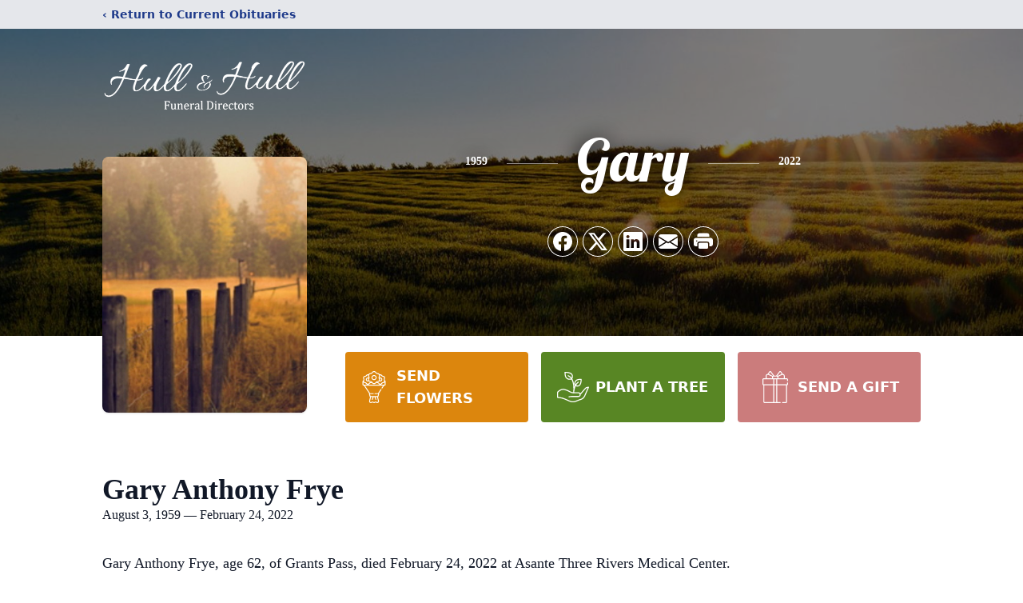

--- FILE ---
content_type: text/html; charset=utf-8
request_url: https://www.google.com/recaptcha/enterprise/anchor?ar=1&k=6Le2zPMlAAAAAE_n04QqKKfFpt3f0qWVtZ96oxww&co=aHR0cHM6Ly93d3cuc2luY2UxOTI4aHVsbC5jb206NDQz&hl=en&type=image&v=PoyoqOPhxBO7pBk68S4YbpHZ&theme=light&size=invisible&badge=bottomright&anchor-ms=20000&execute-ms=30000&cb=1m0magm9swyg
body_size: 49774
content:
<!DOCTYPE HTML><html dir="ltr" lang="en"><head><meta http-equiv="Content-Type" content="text/html; charset=UTF-8">
<meta http-equiv="X-UA-Compatible" content="IE=edge">
<title>reCAPTCHA</title>
<style type="text/css">
/* cyrillic-ext */
@font-face {
  font-family: 'Roboto';
  font-style: normal;
  font-weight: 400;
  font-stretch: 100%;
  src: url(//fonts.gstatic.com/s/roboto/v48/KFO7CnqEu92Fr1ME7kSn66aGLdTylUAMa3GUBHMdazTgWw.woff2) format('woff2');
  unicode-range: U+0460-052F, U+1C80-1C8A, U+20B4, U+2DE0-2DFF, U+A640-A69F, U+FE2E-FE2F;
}
/* cyrillic */
@font-face {
  font-family: 'Roboto';
  font-style: normal;
  font-weight: 400;
  font-stretch: 100%;
  src: url(//fonts.gstatic.com/s/roboto/v48/KFO7CnqEu92Fr1ME7kSn66aGLdTylUAMa3iUBHMdazTgWw.woff2) format('woff2');
  unicode-range: U+0301, U+0400-045F, U+0490-0491, U+04B0-04B1, U+2116;
}
/* greek-ext */
@font-face {
  font-family: 'Roboto';
  font-style: normal;
  font-weight: 400;
  font-stretch: 100%;
  src: url(//fonts.gstatic.com/s/roboto/v48/KFO7CnqEu92Fr1ME7kSn66aGLdTylUAMa3CUBHMdazTgWw.woff2) format('woff2');
  unicode-range: U+1F00-1FFF;
}
/* greek */
@font-face {
  font-family: 'Roboto';
  font-style: normal;
  font-weight: 400;
  font-stretch: 100%;
  src: url(//fonts.gstatic.com/s/roboto/v48/KFO7CnqEu92Fr1ME7kSn66aGLdTylUAMa3-UBHMdazTgWw.woff2) format('woff2');
  unicode-range: U+0370-0377, U+037A-037F, U+0384-038A, U+038C, U+038E-03A1, U+03A3-03FF;
}
/* math */
@font-face {
  font-family: 'Roboto';
  font-style: normal;
  font-weight: 400;
  font-stretch: 100%;
  src: url(//fonts.gstatic.com/s/roboto/v48/KFO7CnqEu92Fr1ME7kSn66aGLdTylUAMawCUBHMdazTgWw.woff2) format('woff2');
  unicode-range: U+0302-0303, U+0305, U+0307-0308, U+0310, U+0312, U+0315, U+031A, U+0326-0327, U+032C, U+032F-0330, U+0332-0333, U+0338, U+033A, U+0346, U+034D, U+0391-03A1, U+03A3-03A9, U+03B1-03C9, U+03D1, U+03D5-03D6, U+03F0-03F1, U+03F4-03F5, U+2016-2017, U+2034-2038, U+203C, U+2040, U+2043, U+2047, U+2050, U+2057, U+205F, U+2070-2071, U+2074-208E, U+2090-209C, U+20D0-20DC, U+20E1, U+20E5-20EF, U+2100-2112, U+2114-2115, U+2117-2121, U+2123-214F, U+2190, U+2192, U+2194-21AE, U+21B0-21E5, U+21F1-21F2, U+21F4-2211, U+2213-2214, U+2216-22FF, U+2308-230B, U+2310, U+2319, U+231C-2321, U+2336-237A, U+237C, U+2395, U+239B-23B7, U+23D0, U+23DC-23E1, U+2474-2475, U+25AF, U+25B3, U+25B7, U+25BD, U+25C1, U+25CA, U+25CC, U+25FB, U+266D-266F, U+27C0-27FF, U+2900-2AFF, U+2B0E-2B11, U+2B30-2B4C, U+2BFE, U+3030, U+FF5B, U+FF5D, U+1D400-1D7FF, U+1EE00-1EEFF;
}
/* symbols */
@font-face {
  font-family: 'Roboto';
  font-style: normal;
  font-weight: 400;
  font-stretch: 100%;
  src: url(//fonts.gstatic.com/s/roboto/v48/KFO7CnqEu92Fr1ME7kSn66aGLdTylUAMaxKUBHMdazTgWw.woff2) format('woff2');
  unicode-range: U+0001-000C, U+000E-001F, U+007F-009F, U+20DD-20E0, U+20E2-20E4, U+2150-218F, U+2190, U+2192, U+2194-2199, U+21AF, U+21E6-21F0, U+21F3, U+2218-2219, U+2299, U+22C4-22C6, U+2300-243F, U+2440-244A, U+2460-24FF, U+25A0-27BF, U+2800-28FF, U+2921-2922, U+2981, U+29BF, U+29EB, U+2B00-2BFF, U+4DC0-4DFF, U+FFF9-FFFB, U+10140-1018E, U+10190-1019C, U+101A0, U+101D0-101FD, U+102E0-102FB, U+10E60-10E7E, U+1D2C0-1D2D3, U+1D2E0-1D37F, U+1F000-1F0FF, U+1F100-1F1AD, U+1F1E6-1F1FF, U+1F30D-1F30F, U+1F315, U+1F31C, U+1F31E, U+1F320-1F32C, U+1F336, U+1F378, U+1F37D, U+1F382, U+1F393-1F39F, U+1F3A7-1F3A8, U+1F3AC-1F3AF, U+1F3C2, U+1F3C4-1F3C6, U+1F3CA-1F3CE, U+1F3D4-1F3E0, U+1F3ED, U+1F3F1-1F3F3, U+1F3F5-1F3F7, U+1F408, U+1F415, U+1F41F, U+1F426, U+1F43F, U+1F441-1F442, U+1F444, U+1F446-1F449, U+1F44C-1F44E, U+1F453, U+1F46A, U+1F47D, U+1F4A3, U+1F4B0, U+1F4B3, U+1F4B9, U+1F4BB, U+1F4BF, U+1F4C8-1F4CB, U+1F4D6, U+1F4DA, U+1F4DF, U+1F4E3-1F4E6, U+1F4EA-1F4ED, U+1F4F7, U+1F4F9-1F4FB, U+1F4FD-1F4FE, U+1F503, U+1F507-1F50B, U+1F50D, U+1F512-1F513, U+1F53E-1F54A, U+1F54F-1F5FA, U+1F610, U+1F650-1F67F, U+1F687, U+1F68D, U+1F691, U+1F694, U+1F698, U+1F6AD, U+1F6B2, U+1F6B9-1F6BA, U+1F6BC, U+1F6C6-1F6CF, U+1F6D3-1F6D7, U+1F6E0-1F6EA, U+1F6F0-1F6F3, U+1F6F7-1F6FC, U+1F700-1F7FF, U+1F800-1F80B, U+1F810-1F847, U+1F850-1F859, U+1F860-1F887, U+1F890-1F8AD, U+1F8B0-1F8BB, U+1F8C0-1F8C1, U+1F900-1F90B, U+1F93B, U+1F946, U+1F984, U+1F996, U+1F9E9, U+1FA00-1FA6F, U+1FA70-1FA7C, U+1FA80-1FA89, U+1FA8F-1FAC6, U+1FACE-1FADC, U+1FADF-1FAE9, U+1FAF0-1FAF8, U+1FB00-1FBFF;
}
/* vietnamese */
@font-face {
  font-family: 'Roboto';
  font-style: normal;
  font-weight: 400;
  font-stretch: 100%;
  src: url(//fonts.gstatic.com/s/roboto/v48/KFO7CnqEu92Fr1ME7kSn66aGLdTylUAMa3OUBHMdazTgWw.woff2) format('woff2');
  unicode-range: U+0102-0103, U+0110-0111, U+0128-0129, U+0168-0169, U+01A0-01A1, U+01AF-01B0, U+0300-0301, U+0303-0304, U+0308-0309, U+0323, U+0329, U+1EA0-1EF9, U+20AB;
}
/* latin-ext */
@font-face {
  font-family: 'Roboto';
  font-style: normal;
  font-weight: 400;
  font-stretch: 100%;
  src: url(//fonts.gstatic.com/s/roboto/v48/KFO7CnqEu92Fr1ME7kSn66aGLdTylUAMa3KUBHMdazTgWw.woff2) format('woff2');
  unicode-range: U+0100-02BA, U+02BD-02C5, U+02C7-02CC, U+02CE-02D7, U+02DD-02FF, U+0304, U+0308, U+0329, U+1D00-1DBF, U+1E00-1E9F, U+1EF2-1EFF, U+2020, U+20A0-20AB, U+20AD-20C0, U+2113, U+2C60-2C7F, U+A720-A7FF;
}
/* latin */
@font-face {
  font-family: 'Roboto';
  font-style: normal;
  font-weight: 400;
  font-stretch: 100%;
  src: url(//fonts.gstatic.com/s/roboto/v48/KFO7CnqEu92Fr1ME7kSn66aGLdTylUAMa3yUBHMdazQ.woff2) format('woff2');
  unicode-range: U+0000-00FF, U+0131, U+0152-0153, U+02BB-02BC, U+02C6, U+02DA, U+02DC, U+0304, U+0308, U+0329, U+2000-206F, U+20AC, U+2122, U+2191, U+2193, U+2212, U+2215, U+FEFF, U+FFFD;
}
/* cyrillic-ext */
@font-face {
  font-family: 'Roboto';
  font-style: normal;
  font-weight: 500;
  font-stretch: 100%;
  src: url(//fonts.gstatic.com/s/roboto/v48/KFO7CnqEu92Fr1ME7kSn66aGLdTylUAMa3GUBHMdazTgWw.woff2) format('woff2');
  unicode-range: U+0460-052F, U+1C80-1C8A, U+20B4, U+2DE0-2DFF, U+A640-A69F, U+FE2E-FE2F;
}
/* cyrillic */
@font-face {
  font-family: 'Roboto';
  font-style: normal;
  font-weight: 500;
  font-stretch: 100%;
  src: url(//fonts.gstatic.com/s/roboto/v48/KFO7CnqEu92Fr1ME7kSn66aGLdTylUAMa3iUBHMdazTgWw.woff2) format('woff2');
  unicode-range: U+0301, U+0400-045F, U+0490-0491, U+04B0-04B1, U+2116;
}
/* greek-ext */
@font-face {
  font-family: 'Roboto';
  font-style: normal;
  font-weight: 500;
  font-stretch: 100%;
  src: url(//fonts.gstatic.com/s/roboto/v48/KFO7CnqEu92Fr1ME7kSn66aGLdTylUAMa3CUBHMdazTgWw.woff2) format('woff2');
  unicode-range: U+1F00-1FFF;
}
/* greek */
@font-face {
  font-family: 'Roboto';
  font-style: normal;
  font-weight: 500;
  font-stretch: 100%;
  src: url(//fonts.gstatic.com/s/roboto/v48/KFO7CnqEu92Fr1ME7kSn66aGLdTylUAMa3-UBHMdazTgWw.woff2) format('woff2');
  unicode-range: U+0370-0377, U+037A-037F, U+0384-038A, U+038C, U+038E-03A1, U+03A3-03FF;
}
/* math */
@font-face {
  font-family: 'Roboto';
  font-style: normal;
  font-weight: 500;
  font-stretch: 100%;
  src: url(//fonts.gstatic.com/s/roboto/v48/KFO7CnqEu92Fr1ME7kSn66aGLdTylUAMawCUBHMdazTgWw.woff2) format('woff2');
  unicode-range: U+0302-0303, U+0305, U+0307-0308, U+0310, U+0312, U+0315, U+031A, U+0326-0327, U+032C, U+032F-0330, U+0332-0333, U+0338, U+033A, U+0346, U+034D, U+0391-03A1, U+03A3-03A9, U+03B1-03C9, U+03D1, U+03D5-03D6, U+03F0-03F1, U+03F4-03F5, U+2016-2017, U+2034-2038, U+203C, U+2040, U+2043, U+2047, U+2050, U+2057, U+205F, U+2070-2071, U+2074-208E, U+2090-209C, U+20D0-20DC, U+20E1, U+20E5-20EF, U+2100-2112, U+2114-2115, U+2117-2121, U+2123-214F, U+2190, U+2192, U+2194-21AE, U+21B0-21E5, U+21F1-21F2, U+21F4-2211, U+2213-2214, U+2216-22FF, U+2308-230B, U+2310, U+2319, U+231C-2321, U+2336-237A, U+237C, U+2395, U+239B-23B7, U+23D0, U+23DC-23E1, U+2474-2475, U+25AF, U+25B3, U+25B7, U+25BD, U+25C1, U+25CA, U+25CC, U+25FB, U+266D-266F, U+27C0-27FF, U+2900-2AFF, U+2B0E-2B11, U+2B30-2B4C, U+2BFE, U+3030, U+FF5B, U+FF5D, U+1D400-1D7FF, U+1EE00-1EEFF;
}
/* symbols */
@font-face {
  font-family: 'Roboto';
  font-style: normal;
  font-weight: 500;
  font-stretch: 100%;
  src: url(//fonts.gstatic.com/s/roboto/v48/KFO7CnqEu92Fr1ME7kSn66aGLdTylUAMaxKUBHMdazTgWw.woff2) format('woff2');
  unicode-range: U+0001-000C, U+000E-001F, U+007F-009F, U+20DD-20E0, U+20E2-20E4, U+2150-218F, U+2190, U+2192, U+2194-2199, U+21AF, U+21E6-21F0, U+21F3, U+2218-2219, U+2299, U+22C4-22C6, U+2300-243F, U+2440-244A, U+2460-24FF, U+25A0-27BF, U+2800-28FF, U+2921-2922, U+2981, U+29BF, U+29EB, U+2B00-2BFF, U+4DC0-4DFF, U+FFF9-FFFB, U+10140-1018E, U+10190-1019C, U+101A0, U+101D0-101FD, U+102E0-102FB, U+10E60-10E7E, U+1D2C0-1D2D3, U+1D2E0-1D37F, U+1F000-1F0FF, U+1F100-1F1AD, U+1F1E6-1F1FF, U+1F30D-1F30F, U+1F315, U+1F31C, U+1F31E, U+1F320-1F32C, U+1F336, U+1F378, U+1F37D, U+1F382, U+1F393-1F39F, U+1F3A7-1F3A8, U+1F3AC-1F3AF, U+1F3C2, U+1F3C4-1F3C6, U+1F3CA-1F3CE, U+1F3D4-1F3E0, U+1F3ED, U+1F3F1-1F3F3, U+1F3F5-1F3F7, U+1F408, U+1F415, U+1F41F, U+1F426, U+1F43F, U+1F441-1F442, U+1F444, U+1F446-1F449, U+1F44C-1F44E, U+1F453, U+1F46A, U+1F47D, U+1F4A3, U+1F4B0, U+1F4B3, U+1F4B9, U+1F4BB, U+1F4BF, U+1F4C8-1F4CB, U+1F4D6, U+1F4DA, U+1F4DF, U+1F4E3-1F4E6, U+1F4EA-1F4ED, U+1F4F7, U+1F4F9-1F4FB, U+1F4FD-1F4FE, U+1F503, U+1F507-1F50B, U+1F50D, U+1F512-1F513, U+1F53E-1F54A, U+1F54F-1F5FA, U+1F610, U+1F650-1F67F, U+1F687, U+1F68D, U+1F691, U+1F694, U+1F698, U+1F6AD, U+1F6B2, U+1F6B9-1F6BA, U+1F6BC, U+1F6C6-1F6CF, U+1F6D3-1F6D7, U+1F6E0-1F6EA, U+1F6F0-1F6F3, U+1F6F7-1F6FC, U+1F700-1F7FF, U+1F800-1F80B, U+1F810-1F847, U+1F850-1F859, U+1F860-1F887, U+1F890-1F8AD, U+1F8B0-1F8BB, U+1F8C0-1F8C1, U+1F900-1F90B, U+1F93B, U+1F946, U+1F984, U+1F996, U+1F9E9, U+1FA00-1FA6F, U+1FA70-1FA7C, U+1FA80-1FA89, U+1FA8F-1FAC6, U+1FACE-1FADC, U+1FADF-1FAE9, U+1FAF0-1FAF8, U+1FB00-1FBFF;
}
/* vietnamese */
@font-face {
  font-family: 'Roboto';
  font-style: normal;
  font-weight: 500;
  font-stretch: 100%;
  src: url(//fonts.gstatic.com/s/roboto/v48/KFO7CnqEu92Fr1ME7kSn66aGLdTylUAMa3OUBHMdazTgWw.woff2) format('woff2');
  unicode-range: U+0102-0103, U+0110-0111, U+0128-0129, U+0168-0169, U+01A0-01A1, U+01AF-01B0, U+0300-0301, U+0303-0304, U+0308-0309, U+0323, U+0329, U+1EA0-1EF9, U+20AB;
}
/* latin-ext */
@font-face {
  font-family: 'Roboto';
  font-style: normal;
  font-weight: 500;
  font-stretch: 100%;
  src: url(//fonts.gstatic.com/s/roboto/v48/KFO7CnqEu92Fr1ME7kSn66aGLdTylUAMa3KUBHMdazTgWw.woff2) format('woff2');
  unicode-range: U+0100-02BA, U+02BD-02C5, U+02C7-02CC, U+02CE-02D7, U+02DD-02FF, U+0304, U+0308, U+0329, U+1D00-1DBF, U+1E00-1E9F, U+1EF2-1EFF, U+2020, U+20A0-20AB, U+20AD-20C0, U+2113, U+2C60-2C7F, U+A720-A7FF;
}
/* latin */
@font-face {
  font-family: 'Roboto';
  font-style: normal;
  font-weight: 500;
  font-stretch: 100%;
  src: url(//fonts.gstatic.com/s/roboto/v48/KFO7CnqEu92Fr1ME7kSn66aGLdTylUAMa3yUBHMdazQ.woff2) format('woff2');
  unicode-range: U+0000-00FF, U+0131, U+0152-0153, U+02BB-02BC, U+02C6, U+02DA, U+02DC, U+0304, U+0308, U+0329, U+2000-206F, U+20AC, U+2122, U+2191, U+2193, U+2212, U+2215, U+FEFF, U+FFFD;
}
/* cyrillic-ext */
@font-face {
  font-family: 'Roboto';
  font-style: normal;
  font-weight: 900;
  font-stretch: 100%;
  src: url(//fonts.gstatic.com/s/roboto/v48/KFO7CnqEu92Fr1ME7kSn66aGLdTylUAMa3GUBHMdazTgWw.woff2) format('woff2');
  unicode-range: U+0460-052F, U+1C80-1C8A, U+20B4, U+2DE0-2DFF, U+A640-A69F, U+FE2E-FE2F;
}
/* cyrillic */
@font-face {
  font-family: 'Roboto';
  font-style: normal;
  font-weight: 900;
  font-stretch: 100%;
  src: url(//fonts.gstatic.com/s/roboto/v48/KFO7CnqEu92Fr1ME7kSn66aGLdTylUAMa3iUBHMdazTgWw.woff2) format('woff2');
  unicode-range: U+0301, U+0400-045F, U+0490-0491, U+04B0-04B1, U+2116;
}
/* greek-ext */
@font-face {
  font-family: 'Roboto';
  font-style: normal;
  font-weight: 900;
  font-stretch: 100%;
  src: url(//fonts.gstatic.com/s/roboto/v48/KFO7CnqEu92Fr1ME7kSn66aGLdTylUAMa3CUBHMdazTgWw.woff2) format('woff2');
  unicode-range: U+1F00-1FFF;
}
/* greek */
@font-face {
  font-family: 'Roboto';
  font-style: normal;
  font-weight: 900;
  font-stretch: 100%;
  src: url(//fonts.gstatic.com/s/roboto/v48/KFO7CnqEu92Fr1ME7kSn66aGLdTylUAMa3-UBHMdazTgWw.woff2) format('woff2');
  unicode-range: U+0370-0377, U+037A-037F, U+0384-038A, U+038C, U+038E-03A1, U+03A3-03FF;
}
/* math */
@font-face {
  font-family: 'Roboto';
  font-style: normal;
  font-weight: 900;
  font-stretch: 100%;
  src: url(//fonts.gstatic.com/s/roboto/v48/KFO7CnqEu92Fr1ME7kSn66aGLdTylUAMawCUBHMdazTgWw.woff2) format('woff2');
  unicode-range: U+0302-0303, U+0305, U+0307-0308, U+0310, U+0312, U+0315, U+031A, U+0326-0327, U+032C, U+032F-0330, U+0332-0333, U+0338, U+033A, U+0346, U+034D, U+0391-03A1, U+03A3-03A9, U+03B1-03C9, U+03D1, U+03D5-03D6, U+03F0-03F1, U+03F4-03F5, U+2016-2017, U+2034-2038, U+203C, U+2040, U+2043, U+2047, U+2050, U+2057, U+205F, U+2070-2071, U+2074-208E, U+2090-209C, U+20D0-20DC, U+20E1, U+20E5-20EF, U+2100-2112, U+2114-2115, U+2117-2121, U+2123-214F, U+2190, U+2192, U+2194-21AE, U+21B0-21E5, U+21F1-21F2, U+21F4-2211, U+2213-2214, U+2216-22FF, U+2308-230B, U+2310, U+2319, U+231C-2321, U+2336-237A, U+237C, U+2395, U+239B-23B7, U+23D0, U+23DC-23E1, U+2474-2475, U+25AF, U+25B3, U+25B7, U+25BD, U+25C1, U+25CA, U+25CC, U+25FB, U+266D-266F, U+27C0-27FF, U+2900-2AFF, U+2B0E-2B11, U+2B30-2B4C, U+2BFE, U+3030, U+FF5B, U+FF5D, U+1D400-1D7FF, U+1EE00-1EEFF;
}
/* symbols */
@font-face {
  font-family: 'Roboto';
  font-style: normal;
  font-weight: 900;
  font-stretch: 100%;
  src: url(//fonts.gstatic.com/s/roboto/v48/KFO7CnqEu92Fr1ME7kSn66aGLdTylUAMaxKUBHMdazTgWw.woff2) format('woff2');
  unicode-range: U+0001-000C, U+000E-001F, U+007F-009F, U+20DD-20E0, U+20E2-20E4, U+2150-218F, U+2190, U+2192, U+2194-2199, U+21AF, U+21E6-21F0, U+21F3, U+2218-2219, U+2299, U+22C4-22C6, U+2300-243F, U+2440-244A, U+2460-24FF, U+25A0-27BF, U+2800-28FF, U+2921-2922, U+2981, U+29BF, U+29EB, U+2B00-2BFF, U+4DC0-4DFF, U+FFF9-FFFB, U+10140-1018E, U+10190-1019C, U+101A0, U+101D0-101FD, U+102E0-102FB, U+10E60-10E7E, U+1D2C0-1D2D3, U+1D2E0-1D37F, U+1F000-1F0FF, U+1F100-1F1AD, U+1F1E6-1F1FF, U+1F30D-1F30F, U+1F315, U+1F31C, U+1F31E, U+1F320-1F32C, U+1F336, U+1F378, U+1F37D, U+1F382, U+1F393-1F39F, U+1F3A7-1F3A8, U+1F3AC-1F3AF, U+1F3C2, U+1F3C4-1F3C6, U+1F3CA-1F3CE, U+1F3D4-1F3E0, U+1F3ED, U+1F3F1-1F3F3, U+1F3F5-1F3F7, U+1F408, U+1F415, U+1F41F, U+1F426, U+1F43F, U+1F441-1F442, U+1F444, U+1F446-1F449, U+1F44C-1F44E, U+1F453, U+1F46A, U+1F47D, U+1F4A3, U+1F4B0, U+1F4B3, U+1F4B9, U+1F4BB, U+1F4BF, U+1F4C8-1F4CB, U+1F4D6, U+1F4DA, U+1F4DF, U+1F4E3-1F4E6, U+1F4EA-1F4ED, U+1F4F7, U+1F4F9-1F4FB, U+1F4FD-1F4FE, U+1F503, U+1F507-1F50B, U+1F50D, U+1F512-1F513, U+1F53E-1F54A, U+1F54F-1F5FA, U+1F610, U+1F650-1F67F, U+1F687, U+1F68D, U+1F691, U+1F694, U+1F698, U+1F6AD, U+1F6B2, U+1F6B9-1F6BA, U+1F6BC, U+1F6C6-1F6CF, U+1F6D3-1F6D7, U+1F6E0-1F6EA, U+1F6F0-1F6F3, U+1F6F7-1F6FC, U+1F700-1F7FF, U+1F800-1F80B, U+1F810-1F847, U+1F850-1F859, U+1F860-1F887, U+1F890-1F8AD, U+1F8B0-1F8BB, U+1F8C0-1F8C1, U+1F900-1F90B, U+1F93B, U+1F946, U+1F984, U+1F996, U+1F9E9, U+1FA00-1FA6F, U+1FA70-1FA7C, U+1FA80-1FA89, U+1FA8F-1FAC6, U+1FACE-1FADC, U+1FADF-1FAE9, U+1FAF0-1FAF8, U+1FB00-1FBFF;
}
/* vietnamese */
@font-face {
  font-family: 'Roboto';
  font-style: normal;
  font-weight: 900;
  font-stretch: 100%;
  src: url(//fonts.gstatic.com/s/roboto/v48/KFO7CnqEu92Fr1ME7kSn66aGLdTylUAMa3OUBHMdazTgWw.woff2) format('woff2');
  unicode-range: U+0102-0103, U+0110-0111, U+0128-0129, U+0168-0169, U+01A0-01A1, U+01AF-01B0, U+0300-0301, U+0303-0304, U+0308-0309, U+0323, U+0329, U+1EA0-1EF9, U+20AB;
}
/* latin-ext */
@font-face {
  font-family: 'Roboto';
  font-style: normal;
  font-weight: 900;
  font-stretch: 100%;
  src: url(//fonts.gstatic.com/s/roboto/v48/KFO7CnqEu92Fr1ME7kSn66aGLdTylUAMa3KUBHMdazTgWw.woff2) format('woff2');
  unicode-range: U+0100-02BA, U+02BD-02C5, U+02C7-02CC, U+02CE-02D7, U+02DD-02FF, U+0304, U+0308, U+0329, U+1D00-1DBF, U+1E00-1E9F, U+1EF2-1EFF, U+2020, U+20A0-20AB, U+20AD-20C0, U+2113, U+2C60-2C7F, U+A720-A7FF;
}
/* latin */
@font-face {
  font-family: 'Roboto';
  font-style: normal;
  font-weight: 900;
  font-stretch: 100%;
  src: url(//fonts.gstatic.com/s/roboto/v48/KFO7CnqEu92Fr1ME7kSn66aGLdTylUAMa3yUBHMdazQ.woff2) format('woff2');
  unicode-range: U+0000-00FF, U+0131, U+0152-0153, U+02BB-02BC, U+02C6, U+02DA, U+02DC, U+0304, U+0308, U+0329, U+2000-206F, U+20AC, U+2122, U+2191, U+2193, U+2212, U+2215, U+FEFF, U+FFFD;
}

</style>
<link rel="stylesheet" type="text/css" href="https://www.gstatic.com/recaptcha/releases/PoyoqOPhxBO7pBk68S4YbpHZ/styles__ltr.css">
<script nonce="Sl4ontEkjuP6_V2QqDRcAA" type="text/javascript">window['__recaptcha_api'] = 'https://www.google.com/recaptcha/enterprise/';</script>
<script type="text/javascript" src="https://www.gstatic.com/recaptcha/releases/PoyoqOPhxBO7pBk68S4YbpHZ/recaptcha__en.js" nonce="Sl4ontEkjuP6_V2QqDRcAA">
      
    </script></head>
<body><div id="rc-anchor-alert" class="rc-anchor-alert"></div>
<input type="hidden" id="recaptcha-token" value="[base64]">
<script type="text/javascript" nonce="Sl4ontEkjuP6_V2QqDRcAA">
      recaptcha.anchor.Main.init("[\x22ainput\x22,[\x22bgdata\x22,\x22\x22,\[base64]/[base64]/bmV3IFpbdF0obVswXSk6Sz09Mj9uZXcgWlt0XShtWzBdLG1bMV0pOks9PTM/bmV3IFpbdF0obVswXSxtWzFdLG1bMl0pOks9PTQ/[base64]/[base64]/[base64]/[base64]/[base64]/[base64]/[base64]/[base64]/[base64]/[base64]/[base64]/[base64]/[base64]/[base64]\\u003d\\u003d\x22,\[base64]\x22,\[base64]/w7ZvKydsDSHDvDFjU2dEwqLDuVgjeFpCV8OVwpjDocKZwqjDnXpjGAPCpMKMKsK4IcOZw5vChRMIw7UhXkPDjVQ+wpPCiC0iw77DnR/[base64]/Cl8ORa8O3M00EwohAXCDCuMOzVFjChsOkEMKMS3DCnsKKBw0PBcORfmbCqcOwesKfwpjChjxewqvCjlorLsO3IsOtYmMzwrzDpTBDw7k1LAg8CEISGMK3Rlo0w4cpw6nCoS0CdwTCiyzCksK1WmAWw4BTwrpiP8OeFVByw5PDv8KEw64Ww6/[base64]/DpsOkwq/[base64]/[base64]/CtWPDpToqZgfDpzE/XMKPwqPDksOGXEPDsWVtwo0mw5c2woLDjDgIXGvDkMODwpcbwo/Dv8K0w4FATElBwq/[base64]/CjwTCpGvCizzDuMOtw4BowoJzw7JDfTHCkkrDvybDksOFfA0JVcOfe18QZ23DnVgcPSDCrH5pPsOcwqg7PxcTZxvDusK2PEZQwrHDgzDDtsKOw5AoDkTDr8OYFWLDkwA0bMKKQj08w6nDhknDj8KWw7R4w4s/[base64]/wqjDtS7DoMK/w6U0PMOOCkLDvRxowpoUa8OqMzxmMMObwrNWY17Cp1vDlnzCti3CtmpAwpgVw4LDgC7Dlw8jwpRYw7zCnD7DucOWdFHCu13CiMOfwp7DlcK4Kk/DqMKKw4glwp/DhcKnw7bDpiEXODMCwotPw6EsURbCigc9w7HCrMOxCD8JGcK8w7zCr3kXwrV/[base64]/[base64]/CvcOhw7JSEcKwQ8O3w7nDp8KkWsKXwqLDkl/[base64]/[base64]/DuzxIwrkyw6xnwrXDisOgIF5KXRjDpsKtMgTCl8Kyw4XCmFszw7jCin7DjsK/wpTCqGfCiAwcAHYDwo/[base64]/wqfDl8K7ADjCr8KKwqzDskzDi1HClsKJwr/Cg8K9w4YXZ8Kiwr/Co3/Cl0LCg1TCtjpBwpNow6/DiA/[base64]/wrXDu1w0XAMpw53DuTMUwp3DncOLw6oqw4QCDCfChMOme8KVw6UPAMKCw7xMcwHDhcOLO8ONZsOuYTHCunXCuCjDhEnCn8KIIMKSI8KSDnLDnRjDmQTCi8OqworCscK7w5AoUMOFw5peNh/[base64]/eFrDjyRJwp7CnEclw7Rmwp5cF2/Dh2BKw4xPwos2wotgw4dBwo5mUnHCpmTCocKrw7DChcKDw7oFw6RTwoBpwofCp8OlDjBXw4UDwpoJworCjATDusONW8KLaXbDg3dJU8KaRHZ0dcKwwojDkBzCkxdXw6l7wonDhsKvwpAzZMKyw5tPw5x0AjEMw69JLG8Yw6/DihTDm8OeJ8O0HMOnGGYyQy5PwqTCuMOWwpdDdsORwqodw7kZw7zCo8ODHgxhMm3CmsO1w5vCkW7DgcO8YsKxAMOnZTzCrcOuQ8OGGsKcTzXDhQ55dF/CrMOCA8Ktw7HDlMKVLsOQw6gFw60bwp/DuwJjPyTDp3XCvDdIHMOjcMKMTcOWa8K+KMKmw6QBw67DrgPCssO+QcOvwrzCn3/CrcOlw49KXmkVw4sbwpnChR/[base64]/CuMONLMOoV2QoLnzDt8Kuw5ZlKx/[base64]/[base64]/wpXDqA0zPsKNCgBlQ8KiHEdBw5wuw5IGcmnDjmTDlsO1wpt5wqrDmsOLw6cFw5xPw5kFwr3Ct8OlNMO5LgBHIQfCm8KVwrkGwqHDkcOawq47VAZ2XVZnw5lNUMOrw5UrecOAVypYwp/CtcOlw5XDg356wqUWwqHCiw/DkGNkLMKEw57Dk8KDwpdcERnDqArDqMKCwrxGwqM1w41Fwps9wrJpfFPCiA1EJRw2McK+TlHDicOyAFfCkTANIHsxw7AoworDoScbwpVXOiHCrXZpw4XDu3Zbw6fDihLDsTI1fcOaw6zDkiY3wrrDnixhw5t+ZsOBU8KYfMK/NcKmI8KLBz4vw44ow4rCkDdjNGNDwrbClMOqBnF/w67DgGYGw6oEw7nCi3DCpAnChl3Cm8OqRMK4w5hXwo0cw749L8OowrPCl1IYdcO4c2rCkHvDjMOgLCbDrzpxbkFoYMKCLRcOwookwqTDjSpNw6LDp8KZw4fCn3QQCMKlw43DrcOSwrZCwqULEVA/YzrCj1nDuDXDo2/CssKCBsKUwpDDsRzCo3sYwow2OMKrO3zChcKDw6DCvcORKcKABCgtwpJ6wrp5w7tTwroRVsKdFyk1GzJjaMO8PnTCq8KWw45twrjDlA5Iw6AKwpcQwrl2eTFKPnIkJMODfQPCnUHDpsOFXSVawoXDrMOQw4I1wrfDrk8pCydqw7vCm8OFCsKnAMKWw4c6b0/CmU7CgDZ2w6kqDcKGw4jDtsKBAMKRf1HDicO+RMO3JMK7X23CgsO0w7rChQXDrC1Nw5greMKbwqIew4jDiMKwSjzChcOQw4JTKxsHw7d+RE5+w701NsO8w5fCgsKvR0YeTQbDj8KBw4DDkmXCs8OGT8KoKGfDusKvKEzCkCJfPw1MaMKQwr/DvcKEwpzDmgk8AcKofFDCuSsgwoNrwrHCjsKwGSltO8KPQ8OCdhTDvArDo8O3AHt9YnkfwoTDjgbDrH7ColLDmMOGOsKtJ8KtwrjCh8OONg9pwo3CkcO/CwE9w6HDpsOMwrvDu8KoS8KnTlZ0w4YLw7gZwoPChMOXwqQ8WirCpsKRwrxIYi9qwqwcO8KLXiTCvABnaWBaw4VIZcKQZsKRw4dVw751JMOXby5rwqJlwqPDkcKxe21Uw6TCp8KAwqPDl8OeB1nDlDoTw6/DiTEsTMORNVk9QkvCkQzCpxdBw6gvJXpFwrdVZMKTTgpJw5nDuiHCpcKaw6tTwqHDt8OwwrLCqzsxOcKcwpDCtsKoS8K/eArCoxPDp0TDlsOlWMKMw6cxwpvDrEIUwpJNworCrXxKw6bDixjDlcOSw7jDvsK6D8KgWUJGw7jDujE8EMKJw4gBwrNawpxOMhFzfMKMw6RNIAw/[base64]/Ck8KVwq5KMBd1w5IMwqbDiMOpVibDjD/ClsKXasOOf1BUwrXDkD/[base64]/Cp8O3wr7DisKAUFvDisOiw4kaw5/CjFjDqhFqwrbCjXdnw7TDhsK+AcONwq/DosOBCWs6w4zDmxUfa8OWwpMjH8KYw4sjRSx6JcOOcMKhRHDDowJ0wod0w4bDucKNwqcOSsOhw6LCqMOHwqXDqlHDvkFPw4TCv8KywqbDrcKHZMK4wp0lLGlhUsOfw7/Ckg4GJjjCp8O4AVBpwrPDiz4ewqxOa8K9MsKvTMOFTQsRFsK8w4rChBwVw4Q+CMKXwqIre2HCusObwo7DssOnW8OjKVrDmQQowo0Qwp0QMTrCosOwBcOGw7t1UcO4axDCssOWw6TDkzsCw4IqesKTwo4adcKgdTAEw5kowofCrMOkwp1iwosdw4sPcm/CvcKNwrfCq8O5woY5C8Ogw7vDsnkpwo/DiMK2wqzDm14iBcKKw4gLACd3LsOgw5vCgcK2w6sdezxYwpYCwo/DglzChVtZIsOmw63CqlXCo8KrW8KpeMK3wo0RwrZ5NWIIw7jCqFPCisOyCMObw5NSw5V0LcOswoduwprDhyZeEgcMRnFww45/IMKUw6JDw4zDisOew4Isw5zDvkTCiMKLwofDkWTDuyg+w4ULLX/DtxhKw6nDjmfDnhTCqsOvwrHCkcKeIMKVwqFHwrIydl1bTGpIw6llw7vCkHvDksO9woTCmMKwwoTDsMK5Tk9SORc2C3ZSLWLCh8KPwqYpw6ENJcO9R8KSw4PDtcOcB8O/[base64]/[base64]/DlRNWw4F+w4vCmMKyw7EXEcOgwqzCiMOZBkrCk8KCw5o5w6xRw4weEcK3w6tywoB6ChLCuBvCl8KVwqMDw5M4w4XCmMKEJMKDShfDuMODKMOII2rDicKsJSbDg35TSybDviHDhVkLQcOZJ8Omwq3DsMOlNMKfwowOw4EBZFQUwrgfw5/Ct8OlZMKcw5E5wrQoDcKcwrrCoMK0wosPNcKiw4d2wo/Cn2fCssO7w6HCq8K8w6BibcKeV8K/woPDnjnCusKXwoE/Cgsib2bCkMKmCGJtNcKifUfDiMONwpjDhkINw5zDj17CtFbCkgBjAsKlwoXCknpQwqXCkBRowrzCoU3CvsOXKnZkw5nCvMKyw4PCh0HDq8OhAsOLXAAOCypeVsK6wpzDj0R/QD/DusOMwrbDlcKgecKlwqVEcR3CrMOeJQ0WwrzCr8OVw6Jww54tw5/ChcK9d2EbUcOpScOqw4/CnsOoW8KPw7UEZsOOwqLDoHl7d8ODNMOMG8OYdcKSMwfCtMOVa1tvGwhLwrUVBR5aPcKtwoxEYVJBw4MOw7bCrxjDpGF9woNoXzfCtcKvwoVqFsOowq4Lw63DpHnCp294Z1PDlcOpFcOZRmHDjAHCtSVzw7zDhHozGMODwpFuWG/DnsOywqDCjsOWw6rCtcKpXcOSLMOjSMOvZcKRwq1SacOxbTo/w6zDrWjDrMOKXMO/w61lYMORGsK6w7R8wqhiwrbCssKbQn7DgDnCkkElwqrCiQjCr8OwdsOhwp8iMcKGKSk6w5YeI8ORAQ8bQFxWwrPCs8KTw7zDnGMfRsKcwrITNGzDvQIxScOCbMKpwpVfwqdgw75bwqDDmcKED8Kzc8Knwo3DuW3DlXQ2wp/CpcKzHcOkZcO7ScOHScOTJsK0RMObBQ1NW8OBBC9yCHsUwrIgE8OTw4/CpcOMwqXCmg7DsCzDtsOLbcKZZVNEw5k4URxfBMOZw4MuQMOqwpPCtMK/FUEtBsKbw6jCixFBwqPCml/CoD8kw7E0CSQww5jDlGteW1/CszIzw4zCpTPDkFYNw7Q3SsOXw4fDlkHDjcKWw5E1wrzCtmhCwo5JB8OcfsKPTsKKWXXDhxpfCgw/[base64]/[base64]/Do8K6w4TCoHjDjD/CjcONNBFHHcOJw7dfwpDCncOhwrcdwrZnw5cNF8OowrnDk8KzDmbCoMO3wqkTw67Diioaw5rDqsK6PnQkRg/ChDtPJMO9cmLDmsKkw73CmQnCq8OGw4zCmcKawrc+S8KIRsK2AMOjwqTDlk5OwrREwqnCj1wlNMKiYcKRYBTCvlg/EsOHwrnClsOlSAU+D3vCtX3DuXDCp04aOcKhGsOZRTTCsFDDmnzDr3vDkcK3bMO6wqDDoMOfwoFrYyXDmcOaU8Kpwq3Cu8OsM8KbcXVRehPCrMOoK8KsLG4Aw4piw6/DhzwZw7HDqMKVw642w4wpCXgZLF9vwoBrwofCjVcea8KIw5nCiwYyJDrDoC1sD8KKdcO2XT/Dh8O6wqYKe8KLO3JEwqthw5vDu8O+FjrChWPDncKUI0olw5LCq8Klw77Cv8OhwoPCsVMgwp/ChQfDr8OjQ3xVbRoKwqrCucOCw5fCo8K+w6QqbSpmT1skwrbCuW/Dqn/CiMOww4vDmMKBU1TCjXbCv8OOw6TClsKswrkXAybCoD89IRPClMOdI3zCvHbCg8OuwrLCpmwmdDRbwrrDrn7DhSdHL2VOw5rDtEhcVz06IMKAbcOVJwbDk8OYHMOkw6x4S2pgwofCvsOgO8O/KjkPXsOtw5LCilLCk1M6wp7DucOLwoDCoMOPwpnCrcKrwokxw4bCs8K5C8KjwpXClxdnwqQPTnfDpsK+wq3DkcKJHsKZPlbDlcK+CgPCqW/DjMKmw40TJ8Klw4PDrXTCmMK0axhFB8KVasOUw7PDtcK9w6YdwrTDp0sZw4LDrsK8w6lECsKUasKzaQvCj8O2JMKBwow9HXohRsKvw5x3wrxkWMKhLsKlw4/[base64]/Dl8OcScKXURdCNAM0NMOHIw3CscOmw7AMEn1nw4TCn0piwprDh8OQUBc/QzsJw6JCwqjCjcODw6vChiLDvcOABMOMw4nCiGfDsV7DohlbPsKoWzDCnsOtMsO/wpcIworCqzTDiMKjwpE/wqdqwrzCpz9iS8KDQVE4wq4Nw5E8w7bDq1MIPMOAw6lJw6jDscOBw7fCr3crI33Do8KUwqE8wrLDlwk3BcONLMKNwoYAw5ItPC/Du8O/w7XDhDp9woLCrGQzwrbDllEow7vCmk8Ow4J8MCjDrl3DncKOw5HCicOBwqkKwoTCpcKoDEDDgcKZKcKJw49Lw6wkw6HCq0Y4w7oPwqLDiwJ0wrTDoMObwqxpfgDDjyMWw4DCqBrDi1TCtcKMB8K1XMO6wonCr8Kjw5TCtsKUGMK8wq/Dm8KJwrRnw4ZRRzgEcTQySMKTBy/CusKGJMO6w455DD11wr1SLMOZR8KNa8OEw6E1wpldM8OAwpddF8Kuw54cw5FPXcKpRcO3CcOfE2RBwqLCpWDCucOGwrbDnsKycMKqUFg3A0kUU1pLw7EYH37CksKowrYILTlew7QwDljCscOKw6jCuW7DlsOGRcO2ZsK5wqEdf8OoTSI2Ukt6Tx/DgSLDqsKCRMO5w7XCncKufSXCgMKGHA/DoMKOdgN/[base64]/CksOFMsOCI8OCTUt6IcK6wqPDpMOGw618AsOxUMKgZcOAAMKdw69Awo8sw5HCoE8twqTDhmI3wp3CuSxNw4fDnGxxWFBeXcOvw5g9HsKAJ8OSZMO+IcOwDkU3wpVoKAzDgcOBwozCi3nCq3Amw79CL8KgfcKMwoDDtX5nQsORw4HClzRvw5/[base64]/AcKAI8O5w6jCu2jCkVoQwrIzTMONCQ1wwrJmK1vDmsO3w4lpwpF6TVvDrnkXcMKVwpN5A8OaFkvCvMK7w53DoSXDncObwq9Sw70yRcOmacOOw5HDtMKubxLCqcO+w7TCpMO6HR3CrWLDmSgFwr4gwqXCp8O/[base64]/XFfDm8OIBsOvYMKCw7jCihXDrXprSCjDtXIKwpzDgQklaMOzNcKMQlDDt23CsWQaTMOxPsOIwrPCkjs0w57CoMOnw68uAV7Dj2BiQCXDnhlnwofDvkbDnW/CmAgJwqQywoDDo1ILJRRWUcKmYWgHR8OewqYhwoE/w6EpwpQkVDTDiUBwNcOCL8K8w53CqMKVwp/[base64]/[base64]/CtlbCqi4FwpXCnsOEMMO/e1EowoB9wp/CtMKtw7PCnMO5wr3Cg8Ouwpp1w4oMXiUxwo0JZ8OVw6vCrSR6LDAtacOYwpDDvcOZFWHDnl/DoghfR8KUw6nDksObwonCuWdrw5vCrMO8KMOKwqUAbQXDnsOOMQEdw7/[base64]/Ci8OXUMO8XsO9wpQ8ZFPCusO6wprDkcOdw5MpwrrCoS1CGsOYI2rCgcOuUjcLwpFIwqNVAMK/wqE9w71Kwq/CsUPDlsKPfsKtwo11wpNjw7/CqSsgw6DDpQfCmMOYw6ZwUyFXworDi2F4wo1XYcO7w5/[base64]/DkEFEw4TCnR9Qwo/[base64]/DoMOTw6LDlcK3wrl4AVTDpsO/fsOKwrPCuyFSI8Ksw4lSOmbCt8O+w6bDgQPDvcOqFQXDjxDChzN1QcOsDgDCtsO0w7MRwrjDoAYiK0xkHMK1wrMrVcKKw58xU0HCmMKpfQzDocOVw5BLw7/CgcK0w5JwSi9sw4PDrTR5w61EQmMXw7TDosKBw6vDusKxw6IRwoXCnw49wrDCn8KIOsOgw6UkS8KfAhHCiVXCkcKQw4zChFZNf8O1w7MEPCwmWkXCssOYQU/DkcK3wr94w6o5UFPDoDYXwr3Dt8K/wrnCrcKGwroZQkZfcF0OUSPCksO0c0N4w5PCvgLCsWAiwq5Owr8jwo/DiMOwwr53w77CmMK8w7DDvxHDiB7CsBpJw7g/[base64]/DhcKFwpDDlsO1wpXDrMOgPk00w53CiMKcwrUOYGTDssOpZnbDp8OWfU/DgMKCw5kJbMOjUsKKwpN9XHDDi8KAw4jDuS/CjsKCw7/CjEvDnsKAwrEuVX9PDEMowqTDrsO2ZDTDsQQcV8Ofw75lw6Uyw7N0L1LCs8OENV/CtMKxE8Osw5XDvDZEw4PCmGIhwppcworDpy/DscOPwpd0NcKPw4XDkcO6w53DssKZwqFdIzfDlQ5zTcOSwpjCusO/w63DrsOAw5jCssKbMcOuX0/[base64]/CsKxw51PwqZzw48Kw6AfwpFPdz3DoRbCjXRNw70iw4sjLSDCl8Kjwp/CocO9S3XDpgbCksKgwrbCtHZIw7rDncKyCMKTX8OuwoTDqGMSwo7CphLDrsOtwpvCkcO5L8K9JDQxw7XCskB8w5o/wq5OCUxHV33DlMOzwodPTz5aw6HCuyrDlz7DlkgnMFYbFgASwqtww6LCnMOpwqnDjcKeZMO9w6E7wqlfwrEEw7DDg8Otwo/DoMKRK8KULAdiS3J6U8OCw79tw5YAwqh9wpTCoz8AYnhyR8OcAMK3dkrCjMOEXDF7woPCncOlwqLDmE3Dhm/CiMOJwqnCu8KXw6M7wpbClcOyw4zCsxlKBcKVwqTDlcKdw5o2TMKrw4TCh8O4wqI+EsOBBTnDrXMjwqfCtcO9OlrDgw16w79/Vg9uU07CpMO0QxUNw6V0wrc1bRh9WE0Sw6TDk8KewrNfwqk7aElaccK+CEpvLcKBwrbCo8KDZsOcUcO6w47CusKBKsOnEcKjw4E/[base64]/[base64]/DicK5KCvDuGZ2biw+ScOdw6twwrLDo1TDtcOVOMOcf8OaTH1Xwr1qVQlpR3R1wpgsw7/[base64]/DjkbCjsKGwoRfwrkzwpd/EMK2wo56w5hDM1LCoMOWwobCiMOEwrHDlMOewpvDr1DCpMKUw6New4Jow7PDimLDsi7CqAQmasOkw6Q1w7bDnjTCuzHChzEpdh/[base64]/w5vDg1bChwZtIcK+CVDDmcKow6o3RnrCpSDCrywXwqbCpsKzKsOCwoR8wrnDmcKGMi82L8OMw63CrcKabMOUNSfDl1ILVsKAw5rDjBFBw601wqIAWlbDqMOgXg/[base64]/[base64]/Cm8OdwpbCmX/DisOswpXCksKpQGx4RRTCmCbCvsK6BivDqg7ClBDDlMOcwql+wppiwrrCicKewqjCk8K4UWzDq8OQwo1ZGhoBwoU7GMOKN8KUPcKFwoxJw63DpMONw6NIXsKkwqLDrykKwr3DtsO/UsKcwqszU8O1Z8KVD8OoMsKLw4HDrg3CtsKiKMKBUzDCnDrDtV0DwoZhw6LDkHDCpVHCtMKdfcOJbFHDi8KmJMKeCcKKaATCpMOrw6XDtEVNXsKiNsK/wp3DlS3Ci8KmwovCq8KYWsK5w7fCtsOxw7bDsRYOFsKkcMOjCAEQRsK+WSrDjGLDssKFeMK0fcKzwrTCrsK+ISTDiMKawrDCijRLw7DCtn42TsOGWhFCwpPDqBTDvMKow6DCu8Okw6otBcOLwqXCkMKIPsOOwpoVwo/DrMKVwobCusKJHgQ6wqVOaXTDo0fCu3bCjWPDv2PDtcOQbCUnw5/DsVjDtl0XaSHDgMO+RcK+wqfCuMOnY8OOw7fDv8Ksw6ZJVBRlfEs1ezw+w4bCjcO+wpjDmlEBVSUYwojCkgRrSMOhTGFHRsOnLH4xTwvCscOhwq5QEnbDqkrDhH3CpcO1WMOtw7pLZcOGw6zCpnrCswHCpQ/DisK+KxQUwrNnwrzCuXrCkRVbw4dDCBslXcK2dsOww7DCl8OiYB/[base64]/KnzCsMOdS8KNV8K5wpocw6I1w5HChWl7f8O0wpUjDcOYw5HCk8OPCcOOUA7DqsKMEgjChMOIC8ONw67DphfCjcKPw7jDo13CuyjCrk7DpRkkwrdOw7ZlUsOzwpo/VhRFwqzClTTDj8KXdcKrRHbDusKEw4bCu2Ihw7koeMOqwq03w4N4dMKrQcOdwrl6CFYpIMO3w5hDdMK8w5TCksOdD8KfLcONwpzCrWkrO1Mbw4RzcX3DmDrDp1F/[base64]/w71GIit+w5rCqcOId8O0HcOiw5TCnsKVw4DCjm/DtWtFWsOGWcKJEsOUJMO/GcKrw7E4woRXwrXDgMOAPzRGJcKAwonCjjTDtQZMOcKCQQ9HGBDDhyUHQE3CkH/CuMO9w5TCiVo9woDCpUdRf19+CsOtwoE2w60Hw4h0HkTCvnUowpVeR0PDuC3DiznDiMOew5zCkQ5/AcOowqDDiMOWR3A6TBhFwpska8OQwrPCgEFWwpZkTTlQw71Ow6rCmSMPaj0Lw49EIsKvNMKCwpzCnsOKwqJRwr7DhCzDpcKnwpMeEcKZwpBYw58OEHJfw7UYTMK8QS3DlsOiKcO3IsK2PsOSDsOxUgnChsOaEMOIw5sfPA0Gwp/CgGPDkifDnMOCOw3DrEcNwp9CcsKVwo8zw5VkJ8KyF8OPFQM/[base64]/DsDxMwpHDu8OBZhN9SEI9woAGw6bCqmY5w7tBRcOtwosnw4kxw6LCnzdhwrtKwqzDgk5rHMKSJMORLUfDimcEZcOhwqUnwrvChS4Nwq9VwqIvfcKNw4hGwq/DhMKewr8afkzCt3HCkMOxOGzCnMKgQUvCvMOcwqETUDM4BxZnw40+XcOOJldUMV45MsKOd8Kbw6RCSnjDmTc6w5cNw48Dw4vCkH7CtMO/X1VjC8K5EENiOkzDnmhuKcKhwrIFS8KJQBfCojArEy/DjMOaw4fDhsKOw6LDs2zDmsKyKV7Ch8O/wqbDq8KYw71NCkU0w4pDL8KzwrhPw4kYCMK2IGHDocKSw5zDqsOOwpDDiDVZwpsCBsOkw7PCvwrDpcOsM8Ocw6prw7gLw6h3wp1Zf3DDk2UEw5hxfMOXw4FbFMK6P8KZKAwYw4fDrjTDgFvCmW7Dv1rCpVTDkmZ/WgnCunXDkxJ1UsOqw5kGwq5Jw50nwr1kw4VFSMOZLjDDtGF6TcK5w48scyZvwoB5FsKFw7plw5LCtcOKwrhKJ8KWwrpEF8Oew7zDiMOewrDDtxBAwrbCkxwdLcKWLMKeZ8Klw7pBwrZ/w5x+UAXClMOXEUPCrMKpIAxTw4fDkBA1ey7Cn8Orw6Qewq8ZOiJKX8Oswp7Dh2fDuMOiZsOTZ8KHGcObY2vCvsOEw6/DtjADwrTDusODwrjDuzRlwpzCoMKNwpofw6FLw6PCoEc/A2jChMOIF8Ouw68Aw4fDiEnDsXMOw78tw7PCpBnCnxkNKcK9FUnDqMKPHSnDkwcgD8KAwpHDgsKABMO1MTRtwr0PAMKUwp3CqMKEw7nDnsKkAh5gwpbCpBpYM8K/w7bCmi8VHg/[base64]/Dg8OKw49PDDNRwq5xO8KYw6nCuVXCtsKiw5U6woPChMKcw6nCrwhEwq/[base64]/Dm8O8w4oywrrDqcOIQ1fDmMKaw58qccKSwprDg8KVFjEIeG7DtlguwokNCsOlA8OUwrhzwp1Hw5jDu8KWH8KewqVxwpjCksKCwpB/w4fDiGbDvMKfVgNuwp7DthAmMsOgYcOXwpHDt8OpwqTDrzTCj8KDYT0kw5jDrQrCl1nDiivDkMO6wrhwwrnCnMOowqQJSTZIIcOiT0o6woPCqhVsVhpmZsOPWcO2w43DkS83w4HDghJhw4HDh8OAwoRHwojCl2/DgVbCm8KqacKgdsOVw7gHw6B0wqbCqsO1OHs0VmDCksKKw5kBw7HChjhuw7RVNsOFwo7CnMKFQ8KjwoLDlMO8w5QKw7spCQ5Cw5JHLyjDlA7DhcO/S2DCkhjCsD96BsKuwrfDvnxMw5PCisK8fEhLw6fCs8OzR8KhcDTDnSTDjzJXwpIOQHfDkMK2w4wpZwnDrRfDv8OoFXTDrMKnAyV+FcKWOx1mwpXDlcOUXjsxw5hxbD8Xw6UQBg/DksKuwo4CJ8Kbw4vCjsOaFw/CjsO5w6XDrx/DrsOfw7Nmw5YaL2vDj8KQC8O4dQzCg8KpCUrDhcO1wrhddBxrw6IqKhREfsOYw7wjwqbCg8Kdw7N8T2DCsVkNw5New64RwpIlw6wQwpTDv8Oyw7JXYcK6FSPDoMOpwqFgwo/DoXPDg8K/wqcqJVtsw6bDs8KOw7dNIiFWw7XCr3nCm8Ozb8Kkwr7CrVlmwrhgw7oVwrbCvMKlwqRTYUjDlhDDlQXCh8KoXMKew4Eyw7zDvMOJBgfCryfCpUnClHrCksOpRsOsVsK/XWnDjsKbw5PCv8ONWMKIw5HDm8OjDMK2OsKZesOKw51aFcOzEMO5wrPCosK1wqttw7ddwrkfw78mw7HDisKMwozChcKJcwYuJSAWbUxXwqAGw7jDrMOMw7bChlnDs8OycGkDwrtjF2M+w65BUVbDmDfDsSAvwrF1w7UXwoJ/[base64]/DtcOGw6rCpBjCmsO8aMKww5sFwpvChlAQAhE/[base64]/CpcO4wp3CjFJ8bsOfwolAwqrCpsO7ccK5OGXCgBrCowfDsmIkAsKBYArCgsK0wq5uwpgrZcKdwqvChgHDssOgdHjCsWc6D8K5csK8K2HCgD3ChH/DgHlYfcKOwpzDtj1LMWldTUJBXGs2w698GD/DklLDr8KEw7DCmn8YTGzDugUMHHPCs8OPw606RsKhe3sYwp5pdHpZw63DkcOLw4zCuBwswqBHRSE6w5p2wpHCnhwNw5hrasO+wrDCtsOowr0/w51tc8OewrTCqcO8IMKgw53DrnnDiw3CgsOhwpLDhhUqLiJbwqfDth/DrcKWLwDCq2Jjw4nDvhrCiHQQw4ZxwqDDmsOYwrpdwonCsiHDmcO8wr8SCAcXwpUdM8K3w5zCgWPDjGXCph/CrMOCw71nwq/DuMKRwrTCvxV2f8OpwqHDjcKwwo40GFzDo8ORwq9KRMKyw6rDm8Orw7fDvMO1w7jDqSvCmMKuwohfw4JZw7AiF8OJWcKAwoRAD8KTwpXChcOxw49IfhVrIAvDiEXCphXDk0jCiQsFTsKPd8ObBcKafw9/w5M0CBbCiSfCv8OeLcKBw5rChUppwoFiDMOBG8KzwrhJYsKoOcKVCDJJw7JLfyddTcOZw4LDnTrCkSpxw5rDvsKFa8Oqw4LDgzPChcKKeMOkPSRuDsKuaxVYwp0mw6U+w5grwrcLw6NpdMOfwpA+w6rDmcKIwrw/wo7Cp20dVsKcf8OVPsKVw4TDs3QRT8Kea8OcWH7Ct1zDtF3DsmlvZVvCrDI3wovDpl7Cri8yXsKNwp3DvsOqw6HCuCJiX8OoVhtGw4tqw4vDi1PCs8Kuw4ctw5DDisOvY8OgF8KiQMK5SMOzw5EZesONMWo+Y8OFwrfCoMOkw6bDv8Kew4DDmMO7Gkd/[base64]/CvMKfw4BUwo5aw5bDmi82w4kkwpXDrCxlSMOIZ8Oew6XDtsOEXC8IwqjDhRBOdwtiJi/[base64]/[base64]/[base64]/fcOLHcO4w53Di8OzwoF0MzB6SwPDlDjDkHjDicOOwoJ6VcKbwoPCrH8XAGjDtXHDhsKEw53CqRkxw5DCtcOmE8OPKHQGw6vCv2IHwoBrT8OHwo/Cj33Cu8Kzw4NABsOsw7LCmwrDgQ3DhcKfdDFmwpxOaEJufcKzwo0HDCbCrcOswoU3w4PDnsKwHh8CwqpDwoHDpsKOUl1desKjJklowoQvwq/Cp3UZAcOOw44rJ2FzLVtlMmg8w60hSMO/N8O2aHbCu8ORVnPDmXLDvsKQacOyGmQXRMOMw6wCQsO6diXDqcKHOcKaw79Qw6A7XyfCrcKAVMK+ElbCn8O+wogKw5EawpDCuMK+wqprEVg3RMKMwrc1M8KxwrFJwoNJwrZoOcKqcCXCkMOCA8KRRcOaEB/Co8OAw57Ci8KfWUlsw5zDlA89HyfCrwjDuiYvw5bDuA/Cr1IsbVXCgF94wrzDoMOSwpnDin0zw4nDtcOhwoPClgU6ZsK1w75Xwop0MsOAJybCrsO1PcK7C3bCiMKtwr4xwpQIDcKXwq/Clz4Ow4jDicOpFiTCtTwfw45qw4HDr8OYw4QYwrvCnlIkwpo5w4sxcWnClMOBGsO1NMOJO8KeIcKSC0tFRwt3XHPClMOCw5HCuFdJwrRgworCpcOUYsK9w5TCpnQpw6IiTSLCmivDqCBow4J7PmPDnQpEwptxw5VqXcK6fnZ3w4UNbsKrPG4owqtywq/Cnl03w7lSw7gyw5zDgilKDRBxG8OwRMKUM8KUc3JQQsOkwqLDqsOBw7MWLsKXM8K4w4/Dq8OlCsOYwo/DkXEnGsKZUU8TXMKpwrl3QWvDmsKEwqVQQ0xDwqFSTcOswpNkS8OPwqfDrlUfZUU+w6s5wrcsSDQTesOQI8KFNDLCmMOswqnDtRtMLsKdC0UQwo3CmcKTLsK6JcKPwodhw7HCrBdaw7QbTA3Cv1I6w590LkrCvcKiTzRAOwTDk8O8XH/[base64]/CnMOlem7DuB9WwpM7w5/[base64]/wrzDrTxAfcOEwqrCjsKaQk3DrsOOwqkINkRTw547w7bDqsOBKsOkw7LCncKMw54aw7pKwrsNwpTDmMKpUcOUa1vCk8KfX0s5A2/CsD1LSCfCssKXecO2wr9Qw551w5JRw7vChsKUwq0gw47Du8K8w55HwrLCrcKFw5t+ZsOHEsK+YsORJSVGKRfDlcO2NcKLwpTDu8Khw7jDtz87woPCqFYOOELDqmzDlEjCo8O4WxfCgMKlPCckw5TCiMKBwohpasKqw7Jww4odw70PFj9cQMKXwrFbwqjDnF/DucK6LQ7CnB/DuMKxwrhRRmZrFQTCkcO5GcKYPsKSTcKdwoc4wqvDgMKzN8KUwpwbMMObBi3DgD0DworCi8Ozw79Tw7DChcKuwoY7WMK9d8KwPsK0asKyFC7Dnl1Uw7Nfw6DDpD1/[base64]/Gm3Cu8Oiw5DCo1/Clw4Fw6/Cg8OYw5EkQV01AMKyGkrCikDCmwAUwoDDjsOpw7TDnAbDtzZUJh9pWcKMwrR8FcOAw7xvwoNSNsOcw4/DicOrw7cuw4/CkVlFIz3CkMOLw5x3QsKnw7DDusKMw6nCmAxvwrFnWzAYe3IAw6powpQtw7p0OcKnM8Ojw7jDr2RlIMOFw6vCicOjHn1vw43Cp3zDh2fDijfCgMK/eg5DFcO2YMO0w4dNw57CqmvClsOIw7zClMOdw7ERfXZqIMONRAnDl8O9IwQ9w6BfwoHDmsOCw4fClcOywrPCgBdew4HCvMKNwpJ/wpjCmQAtw6LDh8KRw4hOwrdKCcKLP8Otw7XDhGIqQzJXwrTDmMKnwrfCk1XCvnXDvzXCql3CpxHDp3kuwrsRdifCpcOCw6DCjMK7wrNONB/CqsK6w6jDlUZ5JMKhw5nCmQQDwqV6WQ8cw5see27Drlluw61IdXpFwq/[base64]/w5HCsjbDly3Ds8Krw53DvzRzw5PDogF4EsKBwrPDsgDCjCJ0w73Cp281w6XCtcKEbcOQTsKNw4TCkXxdcwzDhFpAw75LWBzCgzI6wrTCksKYRDgWwoQfw6kkwp8MwqkVMsKOB8OAwpclw74ub1HCg1gwD8K4wqzCvzBPwpAEwqDDjsObIsKkFsOsNWEUwr0iwq/DnsO0bsOBeTdteMKTOWDCuhDDvFvDtcOzdcO4w4VyY8Oaw5rDskACwr/[base64]/CpTLCg8ONw6sMGD5lwpwgw7oBw6TClB3DqsOMwrsNw6guwqPDsk5HZ1rDiz/DpFpRH1Y8CsKRwrFLd8OswrzCmcKRTsKlw7jCm8ONSgxJEnTDjcOrw4tOYTLDmxg0PjNbAcOYPH/[base64]/Dt1hFw6sXYMOrYsOebFnCnlpxw75JIULDixzCu8Oaw53CmhBVQzLDgRR4esOPwpJ6Mh9EamdSYntVLFXDpHDClMKCKz3Dgi7CkBvCoSLDkwzChxjCjyjCmcOMTsKDXWrDjcOAT2UIHBZ+fCTCl0EsUhFzT8KCw5vDi8OTZsOSQMOBLcKtaRtUXV8mwpfCgMKqYh9/w7jDk3PCmMOMw6XCpnjCtEo+w5Jnwq54DMKzw4nChFMPwrrCg2zCgMKndcO3w5IbS8KHD3E+KMO/w5w/wq3DqRzChcO/w43DrsOEwqFGwpjDg3PCr8OrasO3w6zCssKLw4fDs0rDv3h7axLCkg1xwrMOwq7CjhvDq8KSw6LDiSoHEMKhw5rDjMKqAsOawqwYw5TDlcOGw7DDl8KHwrfCpA\\u003d\\u003d\x22],null,[\x22conf\x22,null,\x226Le2zPMlAAAAAE_n04QqKKfFpt3f0qWVtZ96oxww\x22,0,null,null,null,1,[21,125,63,73,95,87,41,43,42,83,102,105,109,121],[1017145,739],0,null,null,null,null,0,null,0,null,700,1,null,0,\[base64]/76lBhnEnQkZiJDzAxnryhAZ\x22,0,1,null,null,1,null,0,0,null,null,null,0],\x22https://www.since1928hull.com:443\x22,null,[3,1,1],null,null,null,1,3600,[\x22https://www.google.com/intl/en/policies/privacy/\x22,\x22https://www.google.com/intl/en/policies/terms/\x22],\x22i+iNE3Y2pSmkRBBKffgiUYcuxaYfW2cplNkxxN3FJOw\\u003d\x22,1,0,null,1,1768875872528,0,0,[221,228],null,[243,251,207],\x22RC-kr_0dRSmb4ZVwQ\x22,null,null,null,null,null,\x220dAFcWeA7TO_pxhepMPMdy52iWFMqm55D5zwsyY2Br5hhl4dCAumSShQk0x2RWYVn6vOllJEjnJ_D3PXMFECxMf3fbZrsk0a1COg\x22,1768958672484]");
    </script></body></html>